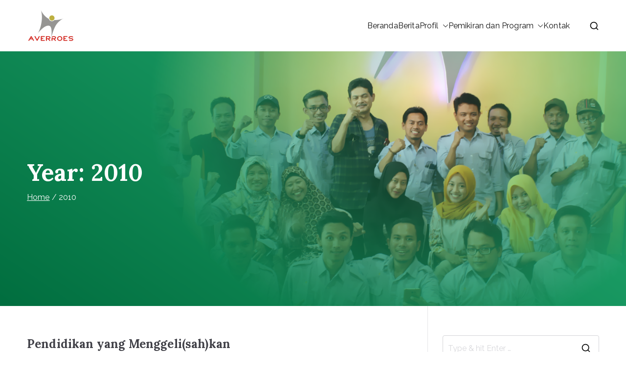

--- FILE ---
content_type: text/html; charset=UTF-8
request_url: https://www.averroes.or.id/2010
body_size: 11026
content:

<!doctype html>
		<html lang="en-US">
		
	<head>

				<meta charset="UTF-8">
		<meta name="viewport" content="width=device-width, initial-scale=1">
		<link rel="profile" href="http://gmpg.org/xfn/11">
		
		<title>2010 &#8211; Komunitas Averroes</title>
<meta name='robots' content='max-image-preview:large' />
<link rel='dns-prefetch' href='//secure.gravatar.com' />
<link rel='dns-prefetch' href='//stats.wp.com' />
<link rel='dns-prefetch' href='//fonts.googleapis.com' />
<link rel='dns-prefetch' href='//v0.wordpress.com' />
<link rel='preconnect' href='//i0.wp.com' />
<link rel="alternate" type="application/rss+xml" title="Komunitas Averroes &raquo; Feed" href="https://www.averroes.or.id/feed" />
<link rel="alternate" type="application/rss+xml" title="Komunitas Averroes &raquo; Comments Feed" href="https://www.averroes.or.id/comments/feed" />
<style id='wp-img-auto-sizes-contain-inline-css' type='text/css'>
img:is([sizes=auto i],[sizes^="auto," i]){contain-intrinsic-size:3000px 1500px}
/*# sourceURL=wp-img-auto-sizes-contain-inline-css */
</style>
<style id='wp-block-library-theme-inline-css' type='text/css'>
.wp-block-audio :where(figcaption){color:#555;font-size:13px;text-align:center}.is-dark-theme .wp-block-audio :where(figcaption){color:#ffffffa6}.wp-block-audio{margin:0 0 1em}.wp-block-code{border:1px solid #ccc;border-radius:4px;font-family:Menlo,Consolas,monaco,monospace;padding:.8em 1em}.wp-block-embed :where(figcaption){color:#555;font-size:13px;text-align:center}.is-dark-theme .wp-block-embed :where(figcaption){color:#ffffffa6}.wp-block-embed{margin:0 0 1em}.blocks-gallery-caption{color:#555;font-size:13px;text-align:center}.is-dark-theme .blocks-gallery-caption{color:#ffffffa6}:root :where(.wp-block-image figcaption){color:#555;font-size:13px;text-align:center}.is-dark-theme :root :where(.wp-block-image figcaption){color:#ffffffa6}.wp-block-image{margin:0 0 1em}.wp-block-pullquote{border-bottom:4px solid;border-top:4px solid;color:currentColor;margin-bottom:1.75em}.wp-block-pullquote :where(cite),.wp-block-pullquote :where(footer),.wp-block-pullquote__citation{color:currentColor;font-size:.8125em;font-style:normal;text-transform:uppercase}.wp-block-quote{border-left:.25em solid;margin:0 0 1.75em;padding-left:1em}.wp-block-quote cite,.wp-block-quote footer{color:currentColor;font-size:.8125em;font-style:normal;position:relative}.wp-block-quote:where(.has-text-align-right){border-left:none;border-right:.25em solid;padding-left:0;padding-right:1em}.wp-block-quote:where(.has-text-align-center){border:none;padding-left:0}.wp-block-quote.is-large,.wp-block-quote.is-style-large,.wp-block-quote:where(.is-style-plain){border:none}.wp-block-search .wp-block-search__label{font-weight:700}.wp-block-search__button{border:1px solid #ccc;padding:.375em .625em}:where(.wp-block-group.has-background){padding:1.25em 2.375em}.wp-block-separator.has-css-opacity{opacity:.4}.wp-block-separator{border:none;border-bottom:2px solid;margin-left:auto;margin-right:auto}.wp-block-separator.has-alpha-channel-opacity{opacity:1}.wp-block-separator:not(.is-style-wide):not(.is-style-dots){width:100px}.wp-block-separator.has-background:not(.is-style-dots){border-bottom:none;height:1px}.wp-block-separator.has-background:not(.is-style-wide):not(.is-style-dots){height:2px}.wp-block-table{margin:0 0 1em}.wp-block-table td,.wp-block-table th{word-break:normal}.wp-block-table :where(figcaption){color:#555;font-size:13px;text-align:center}.is-dark-theme .wp-block-table :where(figcaption){color:#ffffffa6}.wp-block-video :where(figcaption){color:#555;font-size:13px;text-align:center}.is-dark-theme .wp-block-video :where(figcaption){color:#ffffffa6}.wp-block-video{margin:0 0 1em}:root :where(.wp-block-template-part.has-background){margin-bottom:0;margin-top:0;padding:1.25em 2.375em}
/*# sourceURL=/wp-includes/css/dist/block-library/theme.min.css */
</style>
<style id='pdfemb-pdf-embedder-viewer-style-inline-css' type='text/css'>
.wp-block-pdfemb-pdf-embedder-viewer{max-width:none}

/*# sourceURL=https://www.averroes.or.id/wp-content/plugins/pdf-embedder/block/build/style-index.css */
</style>
<style id='jetpack-sharing-buttons-style-inline-css' type='text/css'>
.jetpack-sharing-buttons__services-list{display:flex;flex-direction:row;flex-wrap:wrap;gap:0;list-style-type:none;margin:5px;padding:0}.jetpack-sharing-buttons__services-list.has-small-icon-size{font-size:12px}.jetpack-sharing-buttons__services-list.has-normal-icon-size{font-size:16px}.jetpack-sharing-buttons__services-list.has-large-icon-size{font-size:24px}.jetpack-sharing-buttons__services-list.has-huge-icon-size{font-size:36px}@media print{.jetpack-sharing-buttons__services-list{display:none!important}}.editor-styles-wrapper .wp-block-jetpack-sharing-buttons{gap:0;padding-inline-start:0}ul.jetpack-sharing-buttons__services-list.has-background{padding:1.25em 2.375em}
/*# sourceURL=https://www.averroes.or.id/wp-content/plugins/jetpack/_inc/blocks/sharing-buttons/view.css */
</style>
<style id='global-styles-inline-css' type='text/css'>
:root{--wp--preset--aspect-ratio--square: 1;--wp--preset--aspect-ratio--4-3: 4/3;--wp--preset--aspect-ratio--3-4: 3/4;--wp--preset--aspect-ratio--3-2: 3/2;--wp--preset--aspect-ratio--2-3: 2/3;--wp--preset--aspect-ratio--16-9: 16/9;--wp--preset--aspect-ratio--9-16: 9/16;--wp--preset--color--black: #000000;--wp--preset--color--cyan-bluish-gray: #abb8c3;--wp--preset--color--white: #ffffff;--wp--preset--color--pale-pink: #f78da7;--wp--preset--color--vivid-red: #cf2e2e;--wp--preset--color--luminous-vivid-orange: #ff6900;--wp--preset--color--luminous-vivid-amber: #fcb900;--wp--preset--color--light-green-cyan: #7bdcb5;--wp--preset--color--vivid-green-cyan: #00d084;--wp--preset--color--pale-cyan-blue: #8ed1fc;--wp--preset--color--vivid-cyan-blue: #0693e3;--wp--preset--color--vivid-purple: #9b51e0;--wp--preset--gradient--vivid-cyan-blue-to-vivid-purple: linear-gradient(135deg,rgb(6,147,227) 0%,rgb(155,81,224) 100%);--wp--preset--gradient--light-green-cyan-to-vivid-green-cyan: linear-gradient(135deg,rgb(122,220,180) 0%,rgb(0,208,130) 100%);--wp--preset--gradient--luminous-vivid-amber-to-luminous-vivid-orange: linear-gradient(135deg,rgb(252,185,0) 0%,rgb(255,105,0) 100%);--wp--preset--gradient--luminous-vivid-orange-to-vivid-red: linear-gradient(135deg,rgb(255,105,0) 0%,rgb(207,46,46) 100%);--wp--preset--gradient--very-light-gray-to-cyan-bluish-gray: linear-gradient(135deg,rgb(238,238,238) 0%,rgb(169,184,195) 100%);--wp--preset--gradient--cool-to-warm-spectrum: linear-gradient(135deg,rgb(74,234,220) 0%,rgb(151,120,209) 20%,rgb(207,42,186) 40%,rgb(238,44,130) 60%,rgb(251,105,98) 80%,rgb(254,248,76) 100%);--wp--preset--gradient--blush-light-purple: linear-gradient(135deg,rgb(255,206,236) 0%,rgb(152,150,240) 100%);--wp--preset--gradient--blush-bordeaux: linear-gradient(135deg,rgb(254,205,165) 0%,rgb(254,45,45) 50%,rgb(107,0,62) 100%);--wp--preset--gradient--luminous-dusk: linear-gradient(135deg,rgb(255,203,112) 0%,rgb(199,81,192) 50%,rgb(65,88,208) 100%);--wp--preset--gradient--pale-ocean: linear-gradient(135deg,rgb(255,245,203) 0%,rgb(182,227,212) 50%,rgb(51,167,181) 100%);--wp--preset--gradient--electric-grass: linear-gradient(135deg,rgb(202,248,128) 0%,rgb(113,206,126) 100%);--wp--preset--gradient--midnight: linear-gradient(135deg,rgb(2,3,129) 0%,rgb(40,116,252) 100%);--wp--preset--font-size--small: 13px;--wp--preset--font-size--medium: 20px;--wp--preset--font-size--large: 36px;--wp--preset--font-size--x-large: 42px;--wp--preset--spacing--20: 0.44rem;--wp--preset--spacing--30: 0.67rem;--wp--preset--spacing--40: 1rem;--wp--preset--spacing--50: 1.5rem;--wp--preset--spacing--60: 2.25rem;--wp--preset--spacing--70: 3.38rem;--wp--preset--spacing--80: 5.06rem;--wp--preset--shadow--natural: 6px 6px 9px rgba(0, 0, 0, 0.2);--wp--preset--shadow--deep: 12px 12px 50px rgba(0, 0, 0, 0.4);--wp--preset--shadow--sharp: 6px 6px 0px rgba(0, 0, 0, 0.2);--wp--preset--shadow--outlined: 6px 6px 0px -3px rgb(255, 255, 255), 6px 6px rgb(0, 0, 0);--wp--preset--shadow--crisp: 6px 6px 0px rgb(0, 0, 0);}:root { --wp--style--global--content-size: 760px;--wp--style--global--wide-size: 1160px; }:where(body) { margin: 0; }.wp-site-blocks > .alignleft { float: left; margin-right: 2em; }.wp-site-blocks > .alignright { float: right; margin-left: 2em; }.wp-site-blocks > .aligncenter { justify-content: center; margin-left: auto; margin-right: auto; }:where(.wp-site-blocks) > * { margin-block-start: 24px; margin-block-end: 0; }:where(.wp-site-blocks) > :first-child { margin-block-start: 0; }:where(.wp-site-blocks) > :last-child { margin-block-end: 0; }:root { --wp--style--block-gap: 24px; }:root :where(.is-layout-flow) > :first-child{margin-block-start: 0;}:root :where(.is-layout-flow) > :last-child{margin-block-end: 0;}:root :where(.is-layout-flow) > *{margin-block-start: 24px;margin-block-end: 0;}:root :where(.is-layout-constrained) > :first-child{margin-block-start: 0;}:root :where(.is-layout-constrained) > :last-child{margin-block-end: 0;}:root :where(.is-layout-constrained) > *{margin-block-start: 24px;margin-block-end: 0;}:root :where(.is-layout-flex){gap: 24px;}:root :where(.is-layout-grid){gap: 24px;}.is-layout-flow > .alignleft{float: left;margin-inline-start: 0;margin-inline-end: 2em;}.is-layout-flow > .alignright{float: right;margin-inline-start: 2em;margin-inline-end: 0;}.is-layout-flow > .aligncenter{margin-left: auto !important;margin-right: auto !important;}.is-layout-constrained > .alignleft{float: left;margin-inline-start: 0;margin-inline-end: 2em;}.is-layout-constrained > .alignright{float: right;margin-inline-start: 2em;margin-inline-end: 0;}.is-layout-constrained > .aligncenter{margin-left: auto !important;margin-right: auto !important;}.is-layout-constrained > :where(:not(.alignleft):not(.alignright):not(.alignfull)){max-width: var(--wp--style--global--content-size);margin-left: auto !important;margin-right: auto !important;}.is-layout-constrained > .alignwide{max-width: var(--wp--style--global--wide-size);}body .is-layout-flex{display: flex;}.is-layout-flex{flex-wrap: wrap;align-items: center;}.is-layout-flex > :is(*, div){margin: 0;}body .is-layout-grid{display: grid;}.is-layout-grid > :is(*, div){margin: 0;}body{padding-top: 0px;padding-right: 0px;padding-bottom: 0px;padding-left: 0px;}a:where(:not(.wp-element-button)){text-decoration: underline;}:root :where(.wp-element-button, .wp-block-button__link){background-color: #32373c;border-width: 0;color: #fff;font-family: inherit;font-size: inherit;font-style: inherit;font-weight: inherit;letter-spacing: inherit;line-height: inherit;padding-top: calc(0.667em + 2px);padding-right: calc(1.333em + 2px);padding-bottom: calc(0.667em + 2px);padding-left: calc(1.333em + 2px);text-decoration: none;text-transform: inherit;}.has-black-color{color: var(--wp--preset--color--black) !important;}.has-cyan-bluish-gray-color{color: var(--wp--preset--color--cyan-bluish-gray) !important;}.has-white-color{color: var(--wp--preset--color--white) !important;}.has-pale-pink-color{color: var(--wp--preset--color--pale-pink) !important;}.has-vivid-red-color{color: var(--wp--preset--color--vivid-red) !important;}.has-luminous-vivid-orange-color{color: var(--wp--preset--color--luminous-vivid-orange) !important;}.has-luminous-vivid-amber-color{color: var(--wp--preset--color--luminous-vivid-amber) !important;}.has-light-green-cyan-color{color: var(--wp--preset--color--light-green-cyan) !important;}.has-vivid-green-cyan-color{color: var(--wp--preset--color--vivid-green-cyan) !important;}.has-pale-cyan-blue-color{color: var(--wp--preset--color--pale-cyan-blue) !important;}.has-vivid-cyan-blue-color{color: var(--wp--preset--color--vivid-cyan-blue) !important;}.has-vivid-purple-color{color: var(--wp--preset--color--vivid-purple) !important;}.has-black-background-color{background-color: var(--wp--preset--color--black) !important;}.has-cyan-bluish-gray-background-color{background-color: var(--wp--preset--color--cyan-bluish-gray) !important;}.has-white-background-color{background-color: var(--wp--preset--color--white) !important;}.has-pale-pink-background-color{background-color: var(--wp--preset--color--pale-pink) !important;}.has-vivid-red-background-color{background-color: var(--wp--preset--color--vivid-red) !important;}.has-luminous-vivid-orange-background-color{background-color: var(--wp--preset--color--luminous-vivid-orange) !important;}.has-luminous-vivid-amber-background-color{background-color: var(--wp--preset--color--luminous-vivid-amber) !important;}.has-light-green-cyan-background-color{background-color: var(--wp--preset--color--light-green-cyan) !important;}.has-vivid-green-cyan-background-color{background-color: var(--wp--preset--color--vivid-green-cyan) !important;}.has-pale-cyan-blue-background-color{background-color: var(--wp--preset--color--pale-cyan-blue) !important;}.has-vivid-cyan-blue-background-color{background-color: var(--wp--preset--color--vivid-cyan-blue) !important;}.has-vivid-purple-background-color{background-color: var(--wp--preset--color--vivid-purple) !important;}.has-black-border-color{border-color: var(--wp--preset--color--black) !important;}.has-cyan-bluish-gray-border-color{border-color: var(--wp--preset--color--cyan-bluish-gray) !important;}.has-white-border-color{border-color: var(--wp--preset--color--white) !important;}.has-pale-pink-border-color{border-color: var(--wp--preset--color--pale-pink) !important;}.has-vivid-red-border-color{border-color: var(--wp--preset--color--vivid-red) !important;}.has-luminous-vivid-orange-border-color{border-color: var(--wp--preset--color--luminous-vivid-orange) !important;}.has-luminous-vivid-amber-border-color{border-color: var(--wp--preset--color--luminous-vivid-amber) !important;}.has-light-green-cyan-border-color{border-color: var(--wp--preset--color--light-green-cyan) !important;}.has-vivid-green-cyan-border-color{border-color: var(--wp--preset--color--vivid-green-cyan) !important;}.has-pale-cyan-blue-border-color{border-color: var(--wp--preset--color--pale-cyan-blue) !important;}.has-vivid-cyan-blue-border-color{border-color: var(--wp--preset--color--vivid-cyan-blue) !important;}.has-vivid-purple-border-color{border-color: var(--wp--preset--color--vivid-purple) !important;}.has-vivid-cyan-blue-to-vivid-purple-gradient-background{background: var(--wp--preset--gradient--vivid-cyan-blue-to-vivid-purple) !important;}.has-light-green-cyan-to-vivid-green-cyan-gradient-background{background: var(--wp--preset--gradient--light-green-cyan-to-vivid-green-cyan) !important;}.has-luminous-vivid-amber-to-luminous-vivid-orange-gradient-background{background: var(--wp--preset--gradient--luminous-vivid-amber-to-luminous-vivid-orange) !important;}.has-luminous-vivid-orange-to-vivid-red-gradient-background{background: var(--wp--preset--gradient--luminous-vivid-orange-to-vivid-red) !important;}.has-very-light-gray-to-cyan-bluish-gray-gradient-background{background: var(--wp--preset--gradient--very-light-gray-to-cyan-bluish-gray) !important;}.has-cool-to-warm-spectrum-gradient-background{background: var(--wp--preset--gradient--cool-to-warm-spectrum) !important;}.has-blush-light-purple-gradient-background{background: var(--wp--preset--gradient--blush-light-purple) !important;}.has-blush-bordeaux-gradient-background{background: var(--wp--preset--gradient--blush-bordeaux) !important;}.has-luminous-dusk-gradient-background{background: var(--wp--preset--gradient--luminous-dusk) !important;}.has-pale-ocean-gradient-background{background: var(--wp--preset--gradient--pale-ocean) !important;}.has-electric-grass-gradient-background{background: var(--wp--preset--gradient--electric-grass) !important;}.has-midnight-gradient-background{background: var(--wp--preset--gradient--midnight) !important;}.has-small-font-size{font-size: var(--wp--preset--font-size--small) !important;}.has-medium-font-size{font-size: var(--wp--preset--font-size--medium) !important;}.has-large-font-size{font-size: var(--wp--preset--font-size--large) !important;}.has-x-large-font-size{font-size: var(--wp--preset--font-size--x-large) !important;}
:root :where(.wp-block-pullquote){font-size: 1.5em;line-height: 1.6;}
/*# sourceURL=global-styles-inline-css */
</style>
<link rel='stylesheet' id='wpo_min-header-0-css' href='https://www.averroes.or.id/wp-content/cache/wpo-minify/1767179858/assets/wpo-minify-header-f2d94057.min.css' type='text/css' media='all' />
<link rel="https://api.w.org/" href="https://www.averroes.or.id/wp-json/" /><link rel="EditURI" type="application/rsd+xml" title="RSD" href="https://www.averroes.or.id/xmlrpc.php?rsd" />
<meta name="generator" content="WordPress 6.9" />
	<style>img#wpstats{display:none}</style>
					<style type="text/css" media="screen">
				/**
				 * Plugin Name: Subtitles
				 * Plugin URI: http://wordpress.org/plugins/subtitles/
				 * Description: Easily add subtitles into your WordPress posts, pages, custom post types, and themes.
				 * Author: We Cobble
				 * Author URI: https://wecobble.com/
				 * Version: 2.2.0
				 * License: GNU General Public License v2 or later
				 * License URI: http://www.gnu.org/licenses/gpl-2.0.html
				 */

				/**
				 * Be explicit about this styling only applying to spans,
				 * since that's the default markup that's returned by
				 * Subtitles. If a developer overrides the default subtitles
				 * markup with another element or class, we don't want to stomp
				 * on that.
				 *
				 * @since 1.0.0
				 */
				span.entry-subtitle {
					display: block; /* Put subtitles on their own line by default. */
					font-size: 0.53333333333333em; /* Sensible scaling. It's assumed that post titles will be wrapped in heading tags. */
				}
				/**
				 * If subtitles are shown in comment areas, we'll hide them by default.
				 *
				 * @since 1.0.5
				 */
				#comments .comments-title span.entry-subtitle {
					display: none;
				}
			</style><meta name="generator" content="Elementor 3.33.6; features: additional_custom_breakpoints; settings: css_print_method-external, google_font-enabled, font_display-swap">
			<style>
				.e-con.e-parent:nth-of-type(n+4):not(.e-lazyloaded):not(.e-no-lazyload),
				.e-con.e-parent:nth-of-type(n+4):not(.e-lazyloaded):not(.e-no-lazyload) * {
					background-image: none !important;
				}
				@media screen and (max-height: 1024px) {
					.e-con.e-parent:nth-of-type(n+3):not(.e-lazyloaded):not(.e-no-lazyload),
					.e-con.e-parent:nth-of-type(n+3):not(.e-lazyloaded):not(.e-no-lazyload) * {
						background-image: none !important;
					}
				}
				@media screen and (max-height: 640px) {
					.e-con.e-parent:nth-of-type(n+2):not(.e-lazyloaded):not(.e-no-lazyload),
					.e-con.e-parent:nth-of-type(n+2):not(.e-lazyloaded):not(.e-no-lazyload) * {
						background-image: none !important;
					}
				}
			</style>
			
		<style type="text/css">
			            .site-title {
                position: absolute;
                clip: rect(1px, 1px, 1px, 1px);
            }

			
			            .site-description {
                position: absolute;
                clip: rect(1px, 1px, 1px, 1px);
            }

					</style>

		
<!-- Jetpack Open Graph Tags -->
<meta property="og:type" content="website" />
<meta property="og:title" content="2010 &#8211; Komunitas Averroes" />
<meta property="og:site_name" content="Komunitas Averroes" />
<meta property="og:image" content="https://i0.wp.com/www.averroes.or.id/wp-content/uploads/2009/10/logo-ave-1.png?fit=500%2C355&#038;ssl=1" />
<meta property="og:image:width" content="500" />
<meta property="og:image:height" content="355" />
<meta property="og:image:alt" content="" />
<meta property="og:locale" content="en_US" />

<!-- End Jetpack Open Graph Tags -->
<link rel="icon" href="https://i0.wp.com/www.averroes.or.id/wp-content/uploads/2009/10/logo-ave-1.png?fit=32%2C23&#038;ssl=1" sizes="32x32" />
<link rel="icon" href="https://i0.wp.com/www.averroes.or.id/wp-content/uploads/2009/10/logo-ave-1.png?fit=192%2C136&#038;ssl=1" sizes="192x192" />
<link rel="apple-touch-icon" href="https://i0.wp.com/www.averroes.or.id/wp-content/uploads/2009/10/logo-ave-1.png?fit=180%2C128&#038;ssl=1" />
<meta name="msapplication-TileImage" content="https://i0.wp.com/www.averroes.or.id/wp-content/uploads/2009/10/logo-ave-1.png?fit=270%2C192&#038;ssl=1" />

	</head>

<body class="archive date wp-custom-logo wp-theme-zakra hfeed zak-site-layout--right zak-container--wide zak-content-area--bordered has-page-header has-breadcrumbs elementor-default elementor-kit-12716">


		<div id="page" class="zak-site">
				<a class="skip-link screen-reader-text" href="#zak-content">Skip to content</a>
		
		<header id="zak-masthead" class="zak-header zak-layout-1 zak-layout-1-style-1">
		
			
					<div class="zak-main-header">
			<div class="zak-container">
				<div class="zak-row">
		
	<div class="zak-header-col zak-header-col--1">

		
<div class="site-branding">
	<a href="https://www.averroes.or.id/" class="custom-logo-link" rel="home"><img width="161" height="65" src="https://i0.wp.com/www.averroes.or.id/wp-content/uploads/2023/02/logo_komunitas_averroes.png?fit=161%2C65&amp;ssl=1" class="custom-logo" alt="Komunitas Averroes" decoding="async" /></a>	<div class="site-info-wrap">
		
		<p class="site-title ">
		<a href="https://www.averroes.or.id/" rel="home">Komunitas Averroes</a>
	</p>


				<p class="site-description ">Membangun Wacana Kritis Rakyat</p>
		</div>
</div><!-- .site-branding -->

	</div> <!-- /.zak-header__block--one -->

	<div class="zak-header-col zak-header-col--2">

					
<nav id="zak-primary-nav" class="zak-main-nav main-navigation zak-primary-nav zak-layout-1 zak-layout-1-style-1">
	<ul id="zak-primary-menu" class="zak-primary-menu"><li id="menu-item-12725" class="menu-item menu-item-type-post_type menu-item-object-page menu-item-home menu-item-12725"><a href="https://www.averroes.or.id/">Beranda</a></li>
<li id="menu-item-12935" class="menu-item menu-item-type-post_type menu-item-object-page current_page_parent menu-item-12935"><a href="https://www.averroes.or.id/berita">Berita</a></li>
<li id="menu-item-12900" class="menu-item menu-item-type-post_type menu-item-object-page menu-item-has-children menu-item-12900"><a href="https://www.averroes.or.id/profil-averroes-community">Profil<span role="button" tabindex="0" class="zak-submenu-toggle" onkeypress=""><svg class="zak-icon zak-dropdown-icon" xmlns="http://www.w3.org/2000/svg" xml:space="preserve" viewBox="0 0 24 24"><path d="M12 17.5c-.3 0-.5-.1-.7-.3l-9-9c-.4-.4-.4-1 0-1.4s1-.4 1.4 0l8.3 8.3 8.3-8.3c.4-.4 1-.4 1.4 0s.4 1 0 1.4l-9 9c-.2.2-.4.3-.7.3z"/></svg></span></a>
<ul class="sub-menu">
	<li id="menu-item-13238" class="menu-item menu-item-type-post_type menu-item-object-page menu-item-13238"><a href="https://www.averroes.or.id/profil-averroes-community/pengantar">Pengantar</a></li>
	<li id="menu-item-13241" class="menu-item menu-item-type-post_type menu-item-object-page menu-item-13241"><a href="https://www.averroes.or.id/profil-averroes-community/siapakah-averroes">Siapakah Averroes</a></li>
	<li id="menu-item-13242" class="menu-item menu-item-type-post_type menu-item-object-page menu-item-13242"><a href="https://www.averroes.or.id/profil-averroes-community/about">Tentang Kami</a></li>
	<li id="menu-item-13243" class="menu-item menu-item-type-post_type menu-item-object-page menu-item-13243"><a href="https://www.averroes.or.id/profil-averroes-community/visi-misi-dan-tujuan">Visi dan Misi</a></li>
	<li id="menu-item-13237" class="menu-item menu-item-type-post_type menu-item-object-page menu-item-13237"><a href="https://www.averroes.or.id/profil-averroes-community/pengalaman-kami">Pengalaman Kami</a></li>
	<li id="menu-item-13236" class="menu-item menu-item-type-post_type menu-item-object-page menu-item-13236"><a href="https://www.averroes.or.id/profil-averroes-community/laporandanpublikasi">Laporan dan Publikasi</a></li>
	<li id="menu-item-13239" class="menu-item menu-item-type-post_type menu-item-object-page menu-item-13239"><a href="https://www.averroes.or.id/profil-averroes-community/profil-komunitas-averroes">Profil PDF</a></li>
</ul>
</li>
<li id="menu-item-12893" class="menu-item menu-item-type-post_type menu-item-object-page menu-item-has-children menu-item-12893"><a href="https://www.averroes.or.id/averroess-thought">Pemikiran dan Program<span role="button" tabindex="0" class="zak-submenu-toggle" onkeypress=""><svg class="zak-icon zak-dropdown-icon" xmlns="http://www.w3.org/2000/svg" xml:space="preserve" viewBox="0 0 24 24"><path d="M12 17.5c-.3 0-.5-.1-.7-.3l-9-9c-.4-.4-.4-1 0-1.4s1-.4 1.4 0l8.3 8.3 8.3-8.3c.4-.4 1-.4 1.4 0s.4 1 0 1.4l-9 9c-.2.2-.4.3-.7.3z"/></svg></span></a>
<ul class="sub-menu">
	<li id="menu-item-13244" class="menu-item menu-item-type-post_type menu-item-object-page menu-item-13244"><a href="https://www.averroes.or.id/averroess-thought/averroes-press">Averroes Press</a></li>
	<li id="menu-item-13247" class="menu-item menu-item-type-post_type menu-item-object-page menu-item-13247"><a href="https://www.averroes.or.id/averroess-thought/sekolah-demokrasi">Sekolah Demokrasi</a></li>
	<li id="menu-item-13248" class="menu-item menu-item-type-post_type menu-item-object-page menu-item-13248"><a href="https://www.averroes.or.id/averroess-thought/weda">Women Economi’c Development Academy</a></li>
	<li id="menu-item-13245" class="menu-item menu-item-type-post_type menu-item-object-page menu-item-13245"><a href="https://www.averroes.or.id/averroess-thought/gea2021">Gender Equality Academy</a></li>
	<li id="menu-item-13249" class="menu-item menu-item-type-post_type menu-item-object-page menu-item-13249"><a href="https://www.averroes.or.id/averroess-thought/ypt">Youth Politicians Talk</a></li>
</ul>
</li>
<li id="menu-item-12901" class="menu-item menu-item-type-post_type menu-item-object-page menu-item-12901"><a href="https://www.averroes.or.id/profil-averroes-community/contact">Kontak</a></li>
</ul></nav><!-- #zak-primary-nav -->


	<div class="zak-header-actions zak-header-actions--desktop">

		<div class="zak-header-action zak-header-search">
	<a href="#" class="zak-header-search__toggle">
			<svg class="zak-icon zakra-icon--magnifying-glass" xmlns="http://www.w3.org/2000/svg" viewBox="0 0 24 24"><path d="M21 22c-.3 0-.5-.1-.7-.3L16.6 18c-1.5 1.2-3.5 2-5.6 2-5 0-9-4-9-9s4-9 9-9 9 4 9 9c0 2.1-.7 4.1-2 5.6l3.7 3.7c.4.4.4 1 0 1.4-.2.2-.4.3-.7.3zM11 4c-3.9 0-7 3.1-7 7s3.1 7 7 7c1.9 0 3.6-.8 4.9-2 0 0 0-.1.1-.1s0 0 .1-.1c1.2-1.3 2-3 2-4.9C18 7.1 14.9 4 11 4z" /></svg>	</a>
			
<div class="zak-search-container">
<form role="search" method="get" class="zak-search-form" action="https://www.averroes.or.id/">
	<label class="zak-search-field-label">
		<div class="zak-icon--search">

			<svg class="zak-icon zakra-icon--magnifying-glass" xmlns="http://www.w3.org/2000/svg" viewBox="0 0 24 24"><path d="M21 22c-.3 0-.5-.1-.7-.3L16.6 18c-1.5 1.2-3.5 2-5.6 2-5 0-9-4-9-9s4-9 9-9 9 4 9 9c0 2.1-.7 4.1-2 5.6l3.7 3.7c.4.4.4 1 0 1.4-.2.2-.4.3-.7.3zM11 4c-3.9 0-7 3.1-7 7s3.1 7 7 7c1.9 0 3.6-.8 4.9-2 0 0 0-.1.1-.1s0 0 .1-.1c1.2-1.3 2-3 2-4.9C18 7.1 14.9 4 11 4z" /></svg>
		</div>

		<span class="screen-reader-text">Search for:</span>

		<input type="search"
				class="zak-search-field"
				placeholder="Type &amp; hit Enter &hellip;"
				value=""
				name="s"
				title="Search for:"
		>
	</label>

	<input type="submit" class="zak-search-submit"
			value="Search" />

	</form>
<button class="zak-icon--close" role="button">
</button>
</div>
</div>
			
			</div> <!-- #zak-header-actions -->

	

<div class="zak-toggle-menu "

	>

	
	<button class="zak-menu-toggle"
			aria-label="Primary Menu" >

		<svg class="zak-icon zakra-icon--magnifying-glass-bars" xmlns="http://www.w3.org/2000/svg" viewBox="0 0 24 24"><path d="M17 20H3a1 1 0 0 1 0-2h14a1 1 0 0 1 0 2Zm4-2a1 1 0 0 1-.71-.29L18 15.4a6.29 6.29 0 0 1-10-5A6.43 6.43 0 0 1 14.3 4a6.31 6.31 0 0 1 6.3 6.3 6.22 6.22 0 0 1-1.2 3.7l2.31 2.3a1 1 0 0 1 0 1.42A1 1 0 0 1 21 18ZM14.3 6a4.41 4.41 0 0 0-4.3 4.4 4.25 4.25 0 0 0 4.3 4.2 4.36 4.36 0 0 0 4.3-4.3A4.36 4.36 0 0 0 14.3 6ZM6 14H3a1 1 0 0 1 0-2h3a1 1 0 0 1 0 2Zm0-6H3a1 1 0 0 1 0-2h3a1 1 0 0 1 0 2Z" /></svg>
	</button> <!-- /.zak-menu-toggle -->

	<nav id="zak-mobile-nav" class="zak-main-nav zak-mobile-nav"

		>

		<div class="zak-mobile-nav__header">
							
<div class="zak-search-container">
<form role="search" method="get" class="zak-search-form" action="https://www.averroes.or.id/">
	<label class="zak-search-field-label">
		<div class="zak-icon--search">

			<svg class="zak-icon zakra-icon--magnifying-glass" xmlns="http://www.w3.org/2000/svg" viewBox="0 0 24 24"><path d="M21 22c-.3 0-.5-.1-.7-.3L16.6 18c-1.5 1.2-3.5 2-5.6 2-5 0-9-4-9-9s4-9 9-9 9 4 9 9c0 2.1-.7 4.1-2 5.6l3.7 3.7c.4.4.4 1 0 1.4-.2.2-.4.3-.7.3zM11 4c-3.9 0-7 3.1-7 7s3.1 7 7 7c1.9 0 3.6-.8 4.9-2 0 0 0-.1.1-.1s0 0 .1-.1c1.2-1.3 2-3 2-4.9C18 7.1 14.9 4 11 4z" /></svg>
		</div>

		<span class="screen-reader-text">Search for:</span>

		<input type="search"
				class="zak-search-field"
				placeholder="Type &amp; hit Enter &hellip;"
				value=""
				name="s"
				title="Search for:"
		>
	</label>

	<input type="submit" class="zak-search-submit"
			value="Search" />

	</form>
<button class="zak-icon--close" role="button">
</button>
</div>
			
			<!-- Mobile nav close icon. -->
			<button id="zak-mobile-nav-close" class="zak-mobile-nav-close" aria-label="Close Button">
				<svg class="zak-icon zakra-icon--x-mark" xmlns="http://www.w3.org/2000/svg" viewBox="0 0 24 24"><path d="m14 12 7.6-7.6c.6-.6.6-1.5 0-2-.6-.6-1.5-.6-2 0L12 10 4.4 2.4c-.6-.6-1.5-.6-2 0s-.6 1.5 0 2L10 12l-7.6 7.6c-.6.6-.6 1.5 0 2 .3.3.6.4 1 .4s.7-.1 1-.4L12 14l7.6 7.6c.3.3.6.4 1 .4s.7-.1 1-.4c.6-.6.6-1.5 0-2L14 12z" /></svg>			</button>
		</div> <!-- /.zak-mobile-nav__header -->

		<ul id="zak-mobile-menu" class="zak-mobile-menu"><li class="menu-item menu-item-type-post_type menu-item-object-page menu-item-home menu-item-12725"><a href="https://www.averroes.or.id/">Beranda</a></li>
<li class="menu-item menu-item-type-post_type menu-item-object-page current_page_parent menu-item-12935"><a href="https://www.averroes.or.id/berita">Berita</a></li>
<li class="menu-item menu-item-type-post_type menu-item-object-page menu-item-has-children menu-item-12900"><a href="https://www.averroes.or.id/profil-averroes-community">Profil</a><span role="button" tabindex="0" class="zak-submenu-toggle" onkeypress=""><svg class="zak-icon zak-dropdown-icon" xmlns="http://www.w3.org/2000/svg" xml:space="preserve" viewBox="0 0 24 24"><path d="M12 17.5c-.3 0-.5-.1-.7-.3l-9-9c-.4-.4-.4-1 0-1.4s1-.4 1.4 0l8.3 8.3 8.3-8.3c.4-.4 1-.4 1.4 0s.4 1 0 1.4l-9 9c-.2.2-.4.3-.7.3z"/></svg></span>
<ul class="sub-menu">
	<li class="menu-item menu-item-type-post_type menu-item-object-page menu-item-13238"><a href="https://www.averroes.or.id/profil-averroes-community/pengantar">Pengantar</a></li>
	<li class="menu-item menu-item-type-post_type menu-item-object-page menu-item-13241"><a href="https://www.averroes.or.id/profil-averroes-community/siapakah-averroes">Siapakah Averroes</a></li>
	<li class="menu-item menu-item-type-post_type menu-item-object-page menu-item-13242"><a href="https://www.averroes.or.id/profil-averroes-community/about">Tentang Kami</a></li>
	<li class="menu-item menu-item-type-post_type menu-item-object-page menu-item-13243"><a href="https://www.averroes.or.id/profil-averroes-community/visi-misi-dan-tujuan">Visi dan Misi</a></li>
	<li class="menu-item menu-item-type-post_type menu-item-object-page menu-item-13237"><a href="https://www.averroes.or.id/profil-averroes-community/pengalaman-kami">Pengalaman Kami</a></li>
	<li class="menu-item menu-item-type-post_type menu-item-object-page menu-item-13236"><a href="https://www.averroes.or.id/profil-averroes-community/laporandanpublikasi">Laporan dan Publikasi</a></li>
	<li class="menu-item menu-item-type-post_type menu-item-object-page menu-item-13239"><a href="https://www.averroes.or.id/profil-averroes-community/profil-komunitas-averroes">Profil PDF</a></li>
</ul>
</li>
<li class="menu-item menu-item-type-post_type menu-item-object-page menu-item-has-children menu-item-12893"><a href="https://www.averroes.or.id/averroess-thought">Pemikiran dan Program</a><span role="button" tabindex="0" class="zak-submenu-toggle" onkeypress=""><svg class="zak-icon zak-dropdown-icon" xmlns="http://www.w3.org/2000/svg" xml:space="preserve" viewBox="0 0 24 24"><path d="M12 17.5c-.3 0-.5-.1-.7-.3l-9-9c-.4-.4-.4-1 0-1.4s1-.4 1.4 0l8.3 8.3 8.3-8.3c.4-.4 1-.4 1.4 0s.4 1 0 1.4l-9 9c-.2.2-.4.3-.7.3z"/></svg></span>
<ul class="sub-menu">
	<li class="menu-item menu-item-type-post_type menu-item-object-page menu-item-13244"><a href="https://www.averroes.or.id/averroess-thought/averroes-press">Averroes Press</a></li>
	<li class="menu-item menu-item-type-post_type menu-item-object-page menu-item-13247"><a href="https://www.averroes.or.id/averroess-thought/sekolah-demokrasi">Sekolah Demokrasi</a></li>
	<li class="menu-item menu-item-type-post_type menu-item-object-page menu-item-13248"><a href="https://www.averroes.or.id/averroess-thought/weda">Women Economi’c Development Academy</a></li>
	<li class="menu-item menu-item-type-post_type menu-item-object-page menu-item-13245"><a href="https://www.averroes.or.id/averroess-thought/gea2021">Gender Equality Academy</a></li>
	<li class="menu-item menu-item-type-post_type menu-item-object-page menu-item-13249"><a href="https://www.averroes.or.id/averroess-thought/ypt">Youth Politicians Talk</a></li>
</ul>
</li>
<li class="menu-item menu-item-type-post_type menu-item-object-page menu-item-12901"><a href="https://www.averroes.or.id/profil-averroes-community/contact">Kontak</a></li>
</ul>
			<div class="zak-mobile-menu-label">
							</div>

		
	</nav> <!-- /#zak-mobile-nav-->

</div> <!-- /.zak-toggle-menu -->

				</div> <!-- /.zak-header__block-two -->

				</div> <!-- /.zak-row -->
			</div> <!-- /.zak-container -->
		</div> <!-- /.zak-main-header -->
		
				</header><!-- #zak-masthead -->
		


<div class="zak-page-header zak-style-4">
	<div class="zak-container">
		<div class="zak-row">
					<div class="zak-page-header__title">
			<h1 class="zak-page-title">

				Year: <span>2010</span>
			</h1>

		</div>
				<div class="zak-breadcrumbs">

			<nav role="navigation" aria-label="Breadcrumbs" class="breadcrumb-trail breadcrumbs" itemprop="breadcrumb"><ul class="trail-items" itemscope itemtype="http://schema.org/BreadcrumbList"><meta name="numberOfItems" content="2" /><meta name="itemListOrder" content="Ascending" /><li itemprop="itemListElement" itemscope itemtype="http://schema.org/ListItem" class="trail-item"><a href="https://www.averroes.or.id" rel="home" itemprop="item"><span itemprop="name">Home</span></a><meta itemprop="position" content="1" /></li><li class="trail-item trail-end"><span>2010</span></li></ul></nav>
		</div> <!-- /.zak-breadcrumbs -->
				</div> <!-- /.zak-row-->
	</div> <!-- /.zak-container-->
</div>
<!-- /.page-header -->

		<div id="zak-content" class="zak-content">
					<div class="zak-container">
				<div class="zak-row">
		
	<main id="zak-primary" class="zak-primary">
		
		
			<div class="zak-posts">

				
<article id="post-1218" class="zak-style-1 post-1218 post type-post status-publish format-standard hentry category-opinion category-pendidikan zak-post">

	<div class="zak-post-content">
	<header class="zak-entry-header">
		<h2 class="entry-title"><a href="https://www.averroes.or.id/pendidikan-yang-menggelisahkan.html" rel="bookmark">Pendidikan yang Menggeli(sah)kan</a></h2>	</header> <!-- .zak-entry-header -->
	<div class="zak-entry-meta">
		<span class="zak-posted-on">Posted on <a href="https://www.averroes.or.id/pendidikan-yang-menggelisahkan.html" rel="bookmark"><time class="entry-date published updated" datetime="2010-02-28T22:18:49+00:00">February 28, 2010</time></a></span><span class="zak-cat-links">Posted in <a href="https://www.averroes.or.id/category/opinion" rel="category tag">Opini</a>, <a href="https://www.averroes.or.id/category/pendidikan" rel="category tag">Pendidikan</a></span><span class="zak-comments-link"><a href="https://www.averroes.or.id/pendidikan-yang-menggelisahkan.html#comments">6 Comments<span class="screen-reader-text"> on Pendidikan yang Menggeli(sah)kan</span></a></span>	</div> <!-- .zak-entry-meta -->

<div class="zak-entry-summary">
		<p>Selaku pendidik, Mochtar Buchori (Kompas, 9/2/2010) mencurahkan kegelisahannya (kegeliannya juga?) lewat tiga ”kalimat kunci”-nya. Kalimat kunci pertama adalah ”&#8230; dalam kasus kita sekarang, krisis moral jadi sumber krisis- krisis yang lain. &#8230;. Begitu pula keributan tentang ujian nasional, hemat saya adalah dampak dari krisis moral.” Jalan keluar menerobos krisis moral itu hanya satu, yakni kita [&hellip;]</p>

</div><!-- .zak-entry-summary -->
		<div class="zak-entry-footer zak-layout-1 zak-alignment-style-1">

			<a href="https://www.averroes.or.id/pendidikan-yang-menggelisahkan.html" class="entry-button">

				Read More				<svg class="zak-icon zakra-icon--arrow-right-long" xmlns="http://www.w3.org/2000/svg" viewBox="0 0 24 24"><path d="M21.92 12.38a1 1 0 0 0 0-.76 1 1 0 0 0-.21-.33L17.42 7A1 1 0 0 0 16 8.42L18.59 11H2.94a1 1 0 1 0 0 2h15.65L16 15.58A1 1 0 0 0 16 17a1 1 0 0 0 1.41 0l4.29-4.28a1 1 0 0 0 .22-.34Z" /></svg>
			</a>
		</div> <!-- /.zak-entry-footer -->
		
</div>

</article><!-- #post-1218 -->

<article id="post-1213" class="zak-style-1 post-1213 post type-post status-publish format-standard hentry category-uncategorized tag-civil-society tag-market tag-state zak-post">

	<div class="zak-post-content">
	<header class="zak-entry-header">
		<h2 class="entry-title"><a href="https://www.averroes.or.id/kebijakan-privatisasi-bumn-relasi-state-market-dan-civil-society.html" rel="bookmark">Kebijakan Privatisasi BUMN: Relasi State, Market dan Civil Society</a></h2>	</header> <!-- .zak-entry-header -->
	<div class="zak-entry-meta">
		<span class="zak-posted-on">Posted on <a href="https://www.averroes.or.id/kebijakan-privatisasi-bumn-relasi-state-market-dan-civil-society.html" rel="bookmark"><time class="entry-date published updated" datetime="2010-01-19T18:24:38+00:00">January 19, 2010</time></a></span><span class="zak-cat-links">Posted in <a href="https://www.averroes.or.id/category/uncategorized" rel="category tag">Pojok</a></span><span class="zak-comments-link"><a href="https://www.averroes.or.id/kebijakan-privatisasi-bumn-relasi-state-market-dan-civil-society.html#comments">2 Comments<span class="screen-reader-text"> on Kebijakan Privatisasi BUMN: Relasi State, Market dan Civil Society</span></a></span>	</div> <!-- .zak-entry-meta -->

<div class="zak-entry-summary">
		<p>Konsep tentang neoliberal saat ini menjadi sesuatu yang menarik untuk dicermati. Setidaknya ada dua alasan. Pertama, wacana publik tentang neoliberal menjadi komoditas politik yang sedang memanas dan menarik saat ini. Kedua, konsep neoliberal dalam prakteknya di Indonesia telah dilakukan sejak era presiden Soeharto, Habibie, Gus Dur, Megawati dan SBY, terutama dalam kebijakan privatisasi BUMN. Apa [&hellip;]</p>

</div><!-- .zak-entry-summary -->
		<div class="zak-entry-footer zak-layout-1 zak-alignment-style-1">

			<a href="https://www.averroes.or.id/kebijakan-privatisasi-bumn-relasi-state-market-dan-civil-society.html" class="entry-button">

				Read More				<svg class="zak-icon zakra-icon--arrow-right-long" xmlns="http://www.w3.org/2000/svg" viewBox="0 0 24 24"><path d="M21.92 12.38a1 1 0 0 0 0-.76 1 1 0 0 0-.21-.33L17.42 7A1 1 0 0 0 16 8.42L18.59 11H2.94a1 1 0 1 0 0 2h15.65L16 15.58A1 1 0 0 0 16 17a1 1 0 0 0 1.41 0l4.29-4.28a1 1 0 0 0 .22-.34Z" /></svg>
			</a>
		</div> <!-- /.zak-entry-footer -->
		
</div>

</article><!-- #post-1213 -->

<article id="post-1212" class="zak-style-1 post-1212 post type-post status-publish format-standard hentry category-opinion zak-post">

	<div class="zak-post-content">
	<header class="zak-entry-header">
		<h2 class="entry-title"><a href="https://www.averroes.or.id/gus-dur-raja-telah-mangkat-hidup-raja.html" rel="bookmark">Gus Dur, Raja Telah Mangkat, Hidup Raja!</a></h2>	</header> <!-- .zak-entry-header -->
	<div class="zak-entry-meta">
		<span class="zak-posted-on">Posted on <a href="https://www.averroes.or.id/gus-dur-raja-telah-mangkat-hidup-raja.html" rel="bookmark"><time class="entry-date published updated" datetime="2010-01-10T20:04:54+00:00">January 10, 2010</time></a></span><span class="zak-cat-links">Posted in <a href="https://www.averroes.or.id/category/opinion" rel="category tag">Opini</a></span><span class="zak-comments-link"><a href="https://www.averroes.or.id/gus-dur-raja-telah-mangkat-hidup-raja.html#comments">3 Comments<span class="screen-reader-text"> on Gus Dur, Raja Telah Mangkat, Hidup Raja!</span></a></span>	</div> <!-- .zak-entry-meta -->

<div class="zak-entry-summary">
		<p>Tulisan ini sebenarnya hanya merupakan repitoir dari berbagai tulisan mengenai Gus Dur, yang ditulis oleh berbagai kalangan masyarakat, dan ada di mana-mana, baik lokal maupun nasional. Secara aklamasi semuanya sependapat bahwa Gus Dur adalah seorang pahlawan nasional dan guru bangsa, terutama mengenai pluralisme dan multikulturalisme, baik ini nanti diformalkan atau tidak oleh pemerintah. Ada tradisi [&hellip;]</p>

</div><!-- .zak-entry-summary -->
		<div class="zak-entry-footer zak-layout-1 zak-alignment-style-1">

			<a href="https://www.averroes.or.id/gus-dur-raja-telah-mangkat-hidup-raja.html" class="entry-button">

				Read More				<svg class="zak-icon zakra-icon--arrow-right-long" xmlns="http://www.w3.org/2000/svg" viewBox="0 0 24 24"><path d="M21.92 12.38a1 1 0 0 0 0-.76 1 1 0 0 0-.21-.33L17.42 7A1 1 0 0 0 16 8.42L18.59 11H2.94a1 1 0 1 0 0 2h15.65L16 15.58A1 1 0 0 0 16 17a1 1 0 0 0 1.41 0l4.29-4.28a1 1 0 0 0 .22-.34Z" /></svg>
			</a>
		</div> <!-- /.zak-entry-footer -->
		
</div>

</article><!-- #post-1212 -->

<article id="post-1211" class="zak-style-1 post-1211 post type-post status-publish format-standard hentry category-opinion zak-post">

	<div class="zak-post-content">
	<header class="zak-entry-header">
		<h2 class="entry-title"><a href="https://www.averroes.or.id/gus-dur-yang-saya-kagumi.html" rel="bookmark">Gus Dur yang Saya Kagumi</a></h2>	</header> <!-- .zak-entry-header -->
	<div class="zak-entry-meta">
		<span class="zak-posted-on">Posted on <a href="https://www.averroes.or.id/gus-dur-yang-saya-kagumi.html" rel="bookmark"><time class="entry-date published updated" datetime="2010-01-05T21:01:45+00:00">January 5, 2010</time></a></span><span class="zak-cat-links">Posted in <a href="https://www.averroes.or.id/category/opinion" rel="category tag">Opini</a></span><span class="zak-comments-link"><a href="https://www.averroes.or.id/gus-dur-yang-saya-kagumi.html#comments">1 Comment<span class="screen-reader-text"> on Gus Dur yang Saya Kagumi</span></a></span>	</div> <!-- .zak-entry-meta -->

<div class="zak-entry-summary">
		<p>Pada Desember 2005, sekitar 20 tokoh lintas agama (MUI, PGI, KWI, Walubi, PHDI, dan lainnya) berangkat menuju Beijing untuk melakukan dialog kerukunan beragama dengan tokoh-tokoh agama di Tiongkok. Saya, sebagai Sekretaris Umum PGI, dan Gus Dur, termasuk dalam rombongan itu. Sebelumnya, pengenalan saya dengan Gus Dur hanya dari jauh. Beliau tidak mengenal saya, tetapi beliau [&hellip;]</p>

</div><!-- .zak-entry-summary -->
		<div class="zak-entry-footer zak-layout-1 zak-alignment-style-1">

			<a href="https://www.averroes.or.id/gus-dur-yang-saya-kagumi.html" class="entry-button">

				Read More				<svg class="zak-icon zakra-icon--arrow-right-long" xmlns="http://www.w3.org/2000/svg" viewBox="0 0 24 24"><path d="M21.92 12.38a1 1 0 0 0 0-.76 1 1 0 0 0-.21-.33L17.42 7A1 1 0 0 0 16 8.42L18.59 11H2.94a1 1 0 1 0 0 2h15.65L16 15.58A1 1 0 0 0 16 17a1 1 0 0 0 1.41 0l4.29-4.28a1 1 0 0 0 .22-.34Z" /></svg>
			</a>
		</div> <!-- /.zak-entry-footer -->
		
</div>

</article><!-- #post-1211 -->

<article id="post-1210" class="zak-style-1 post-1210 post type-post status-publish format-standard hentry category-opinion zak-post">

	<div class="zak-post-content">
	<header class="zak-entry-header">
		<h2 class="entry-title"><a href="https://www.averroes.or.id/gus-dur-sebenarnya-sedang-tidur.html" rel="bookmark">Gus Dur Sebenarnya Sedang Tidur</a></h2>	</header> <!-- .zak-entry-header -->
	<div class="zak-entry-meta">
		<span class="zak-posted-on">Posted on <a href="https://www.averroes.or.id/gus-dur-sebenarnya-sedang-tidur.html" rel="bookmark"><time class="entry-date published updated" datetime="2010-01-05T20:53:59+00:00">January 5, 2010</time></a></span><span class="zak-cat-links">Posted in <a href="https://www.averroes.or.id/category/opinion" rel="category tag">Opini</a></span><span class="zak-comments-link"><a href="https://www.averroes.or.id/gus-dur-sebenarnya-sedang-tidur.html#comments">1 Comment<span class="screen-reader-text"> on Gus Dur Sebenarnya Sedang Tidur</span></a></span>	</div> <!-- .zak-entry-meta -->

<div class="zak-entry-summary">
		<p>Gus Dur, barangkali sebutan yang paling demokratis, paling bersahabat, sekaligus paling hormat dan paling hangat menggambarkan persaudaraan dengan tokoh yang luar biasa, yang menjila, sang pemilik nama. Semua mulut bisa menyebutkan nama Gus Dur, semua telinga mengerti siapa yang dimaksud, dan semua hati menaruh rasa kagum dan rasa hormat yang tinggi. Gus Dur menggambarkan semua [&hellip;]</p>

</div><!-- .zak-entry-summary -->
		<div class="zak-entry-footer zak-layout-1 zak-alignment-style-1">

			<a href="https://www.averroes.or.id/gus-dur-sebenarnya-sedang-tidur.html" class="entry-button">

				Read More				<svg class="zak-icon zakra-icon--arrow-right-long" xmlns="http://www.w3.org/2000/svg" viewBox="0 0 24 24"><path d="M21.92 12.38a1 1 0 0 0 0-.76 1 1 0 0 0-.21-.33L17.42 7A1 1 0 0 0 16 8.42L18.59 11H2.94a1 1 0 1 0 0 2h15.65L16 15.58A1 1 0 0 0 16 17a1 1 0 0 0 1.41 0l4.29-4.28a1 1 0 0 0 .22-.34Z" /></svg>
			</a>
		</div> <!-- /.zak-entry-footer -->
		
</div>

</article><!-- #post-1210 -->

			</div> <!-- /.zak-posts -->

			
	<nav class="navigation posts-navigation" aria-label="Posts">
		<h2 class="screen-reader-text">Posts navigation</h2>
		<div class="nav-links"><div class="nav-previous"><a href="https://www.averroes.or.id/2010/page/2" >Older posts</a></div></div>
	</nav>
			</main> <!-- /.zak-primary -->


<aside id="zak-secondary" class="zak-secondary ">
		<section id="search-5" class="widget widget-sidebar-right widget_search">
<div class="zak-search-container">
<form role="search" method="get" class="zak-search-form" action="https://www.averroes.or.id/">
	<label class="zak-search-field-label">
		<div class="zak-icon--search">

			<svg class="zak-icon zakra-icon--magnifying-glass" xmlns="http://www.w3.org/2000/svg" viewBox="0 0 24 24"><path d="M21 22c-.3 0-.5-.1-.7-.3L16.6 18c-1.5 1.2-3.5 2-5.6 2-5 0-9-4-9-9s4-9 9-9 9 4 9 9c0 2.1-.7 4.1-2 5.6l3.7 3.7c.4.4.4 1 0 1.4-.2.2-.4.3-.7.3zM11 4c-3.9 0-7 3.1-7 7s3.1 7 7 7c1.9 0 3.6-.8 4.9-2 0 0 0-.1.1-.1s0 0 .1-.1c1.2-1.3 2-3 2-4.9C18 7.1 14.9 4 11 4z" /></svg>
		</div>

		<span class="screen-reader-text">Search for:</span>

		<input type="search"
				class="zak-search-field"
				placeholder="Type &amp; hit Enter &hellip;"
				value=""
				name="s"
				title="Search for:"
		>
	</label>

	<input type="submit" class="zak-search-submit"
			value="Search" />

	</form>
<button class="zak-icon--close" role="button">
</button>
</div>
</section>
		<section id="recent-posts-6" class="widget widget-sidebar-right widget_recent_entries">
		<h2 class="widget-title">Kabar Terbaru</h2>
		<ul>
											<li>
					<a href="https://www.averroes.or.id/pengumuman-pelatihan-pengembangan-manajemen-umkm.html">Pengumuman Pelatihan Pengembangan Manajemen UMKM</a>
									</li>
											<li>
					<a href="https://www.averroes.or.id/wujudkan-hidup-bersih-pt-hm-sampoerna-tbk-plant-kraksaan-laksanakan-sosialisasi-perilaku-hidup-bersih.html">Wujudkan Hidup Bersih, PT. HM Sampoerna, Tbk Plant Kraksaan, Laksanakan Sosialisasi Perilaku Hidup Bersih</a>
									</li>
											<li>
					<a href="https://www.averroes.or.id/sampoerna-laksanakan-stakeholder-forum-untuk-menjaga-tata-kelola-air-di-kota-surabaya.html">Sampoerna Laksanakan Stakeholder Forum untuk Menjaga Tata Kelola Air di Kota Surabaya</a>
									</li>
											<li>
					<a href="https://www.averroes.or.id/pt-hm-sampoerna-laksanakan-stakeholder-forum-dalam-rangka-pelestarian-air-di-kota-surabaya.html">PT HM Sampoerna Laksanakan Stakeholder Forum dalam Rangka Pelestarian Air di Kota Surabaya</a>
									</li>
											<li>
					<a href="https://www.averroes.or.id/sampoerna-ajak-pemangku-kepentingan-untuk-lestarikan-das-kertosono-dan-das-pengandangan-2.html">Sampoerna Ajak Pemangku Kepentingan untuk Lestarikan DAS Kertosono dan DAS Pengandangan</a>
									</li>
					</ul>

		</section>
</aside><!-- .zak-secondary -->

					</div> <!-- /.row -->
			</div> <!-- /.zak-container-->
		</div> <!-- /#zak-content-->
		
			<footer id="zak-footer" class="zak-footer ">
		
<div class="zak-footer-cols zak-layout-1 zak-layout-1-style-4">
	<div class="zak-container">
		<div class="zak-row">

			
		<div class="zak-footer-col zak-footer-col--1">
			<section id="media_image-1" class="widget widget-footer-sidebar-1 widget_media_image"><a href="https://www.averroes.or.id/"><img width="161" height="65" src="https://i0.wp.com/www.averroes.or.id/wp-content/uploads/2023/02/logo_komunitas_averroes.png?fit=161%2C65&amp;ssl=1" class="image wp-image-12741  attachment-full size-full" alt="" style="max-width: 100%; height: auto;" decoding="async" /></a></section><section id="text-14" class="widget widget-footer-sidebar-1 widget_text">			<div class="textwidget"><p>Perumahan D&#8217;Wiga Regency No.A3-12 Mojolangu, Kec. Lowokwaru, Kota Malang, Jawa Timur 65142</p>
</div>
		</section>		</div>
				<div class="zak-footer-col zak-footer-col--2">
			
		<section id="recent-posts-7" class="widget widget-footer-sidebar-2 widget_recent_entries">
		<h2 class="widget-title">Kabar Terbaru</h2>
		<ul>
											<li>
					<a href="https://www.averroes.or.id/pengumuman-pelatihan-pengembangan-manajemen-umkm.html">Pengumuman Pelatihan Pengembangan Manajemen UMKM</a>
									</li>
											<li>
					<a href="https://www.averroes.or.id/wujudkan-hidup-bersih-pt-hm-sampoerna-tbk-plant-kraksaan-laksanakan-sosialisasi-perilaku-hidup-bersih.html">Wujudkan Hidup Bersih, PT. HM Sampoerna, Tbk Plant Kraksaan, Laksanakan Sosialisasi Perilaku Hidup Bersih</a>
									</li>
											<li>
					<a href="https://www.averroes.or.id/sampoerna-laksanakan-stakeholder-forum-untuk-menjaga-tata-kelola-air-di-kota-surabaya.html">Sampoerna Laksanakan Stakeholder Forum untuk Menjaga Tata Kelola Air di Kota Surabaya</a>
									</li>
					</ul>

		</section>		</div>
				<div class="zak-footer-col zak-footer-col--3">
			<section id="text-15" class="widget widget-footer-sidebar-3 widget_text"><h2 class="widget-title">Kontak</h2>			<div class="textwidget"><p>Telp.: 0341-3039081</p>
<p>Email : info@averroes.or.id</p>
<p>&nbsp;</p>
</div>
		</section>		</div>
				<div class="zak-footer-col zak-footer-col--4">
					</div>
		
		</div> <!-- /.zak-row-->
	</div><!-- /.zak-container-->
</div><!-- /.zak-site-footer-widgets -->
	
<div class="zak-footer-bar zak-style-2">
	<div class="zak-container">
		<div class="zak-row">
			<div class="zak-footer-bar__1">

				Copyright © 2026 <a href="https://www.averroes.or.id/" title="Komunitas Averroes">Komunitas Averroes</a>
			</div> <!-- /.zak-footer-bar__1 -->

					</div> <!-- /.zak-row-->
	</div> <!-- /.zak-container-->
</div> <!-- /.zak-site-footer-bar -->

			</footer><!-- #zak-footer -->
		
		</div><!-- #page -->
		
<a href="#" id="zak-scroll-to-top" class="zak-scroll-to-top">
	
		<svg class="zak-icon zakra-icon--chevron-up" xmlns="http://www.w3.org/2000/svg" viewBox="0 0 24 24"><path d="M21 17.5c-.3 0-.5-.1-.7-.3L12 8.9l-8.3 8.3c-.4.4-1 .4-1.4 0s-.4-1 0-1.4l9-9c.4-.4 1-.4 1.4 0l9 9c.4.4.4 1 0 1.4-.2.2-.4.3-.7.3z" /></svg>		<span class="screen-reader-text">Scroll to top</span>

	
</a>

<div class="zak-overlay-wrapper"></div>

<script type="speculationrules">
{"prefetch":[{"source":"document","where":{"and":[{"href_matches":"/*"},{"not":{"href_matches":["/wp-*.php","/wp-admin/*","/wp-content/uploads/*","/wp-content/*","/wp-content/plugins/*","/wp-content/themes/zakra/*","/*\\?(.+)"]}},{"not":{"selector_matches":"a[rel~=\"nofollow\"]"}},{"not":{"selector_matches":".no-prefetch, .no-prefetch a"}}]},"eagerness":"conservative"}]}
</script>
			<script>
				const lazyloadRunObserver = () => {
					const lazyloadBackgrounds = document.querySelectorAll( `.e-con.e-parent:not(.e-lazyloaded)` );
					const lazyloadBackgroundObserver = new IntersectionObserver( ( entries ) => {
						entries.forEach( ( entry ) => {
							if ( entry.isIntersecting ) {
								let lazyloadBackground = entry.target;
								if( lazyloadBackground ) {
									lazyloadBackground.classList.add( 'e-lazyloaded' );
								}
								lazyloadBackgroundObserver.unobserve( entry.target );
							}
						});
					}, { rootMargin: '200px 0px 200px 0px' } );
					lazyloadBackgrounds.forEach( ( lazyloadBackground ) => {
						lazyloadBackgroundObserver.observe( lazyloadBackground );
					} );
				};
				const events = [
					'DOMContentLoaded',
					'elementor/lazyload/observe',
				];
				events.forEach( ( event ) => {
					document.addEventListener( event, lazyloadRunObserver );
				} );
			</script>
			<script type="text/javascript" src="https://www.averroes.or.id/wp-content/cache/wpo-minify/1767179858/assets/wpo-minify-footer-09ab1b24.min.js" id="wpo_min-footer-0-js"></script>
<script type="text/javascript" id="jetpack-stats-js-before">
/* <![CDATA[ */
_stq = window._stq || [];
_stq.push([ "view", {"v":"ext","blog":"6162440","post":"0","tz":"0","srv":"www.averroes.or.id","arch_date":"2010","arch_results":"5","j":"1:15.4"} ]);
_stq.push([ "clickTrackerInit", "6162440", "0" ]);
//# sourceURL=jetpack-stats-js-before
/* ]]> */
</script>
<script type="text/javascript" src="https://stats.wp.com/e-202603.js" id="jetpack-stats-js" defer="defer" data-wp-strategy="defer"></script>

</body>
</html>


<!-- Page cached by LiteSpeed Cache 7.7 on 2026-01-16 05:27:38 -->